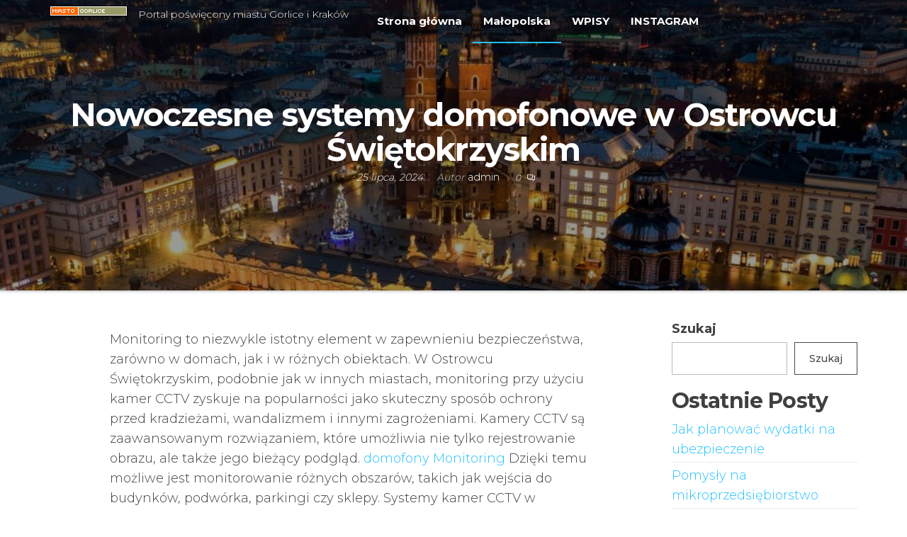

--- FILE ---
content_type: text/html; charset=UTF-8
request_url: https://miasto.gorlice.pl/nowoczesne-systemy-domofonowe-w-ostrowcu-swietokrzyskim/
body_size: 10423
content:
<!DOCTYPE html>
<html lang="pl-PL">
    <head>
        <meta charset="UTF-8">
        <meta name="viewport" content="width=device-width, initial-scale=1">
        <link rel="profile" href="http://gmpg.org/xfn/11">
        <title>Nowoczesne systemy domofonowe w Ostrowcu Świętokrzyskim</title>
<meta name='robots' content='max-image-preview:large' />
<link rel='dns-prefetch' href='//fonts.googleapis.com' />
<link href='https://fonts.gstatic.com' crossorigin rel='preconnect' />
<link rel="alternate" type="application/rss+xml" title=" &raquo; Kanał z wpisami" href="https://miasto.gorlice.pl/feed/" />
<link rel="alternate" type="application/rss+xml" title=" &raquo; Kanał z komentarzami" href="https://miasto.gorlice.pl/comments/feed/" />
<link rel="alternate" type="application/rss+xml" title=" &raquo; Nowoczesne systemy domofonowe w Ostrowcu Świętokrzyskim Kanał z komentarzami" href="https://miasto.gorlice.pl/nowoczesne-systemy-domofonowe-w-ostrowcu-swietokrzyskim/feed/" />
<script type="text/javascript">
/* <![CDATA[ */
window._wpemojiSettings = {"baseUrl":"https:\/\/s.w.org\/images\/core\/emoji\/15.0.3\/72x72\/","ext":".png","svgUrl":"https:\/\/s.w.org\/images\/core\/emoji\/15.0.3\/svg\/","svgExt":".svg","source":{"concatemoji":"https:\/\/miasto.gorlice.pl\/wp-includes\/js\/wp-emoji-release.min.js?ver=6.5.5"}};
/*! This file is auto-generated */
!function(i,n){var o,s,e;function c(e){try{var t={supportTests:e,timestamp:(new Date).valueOf()};sessionStorage.setItem(o,JSON.stringify(t))}catch(e){}}function p(e,t,n){e.clearRect(0,0,e.canvas.width,e.canvas.height),e.fillText(t,0,0);var t=new Uint32Array(e.getImageData(0,0,e.canvas.width,e.canvas.height).data),r=(e.clearRect(0,0,e.canvas.width,e.canvas.height),e.fillText(n,0,0),new Uint32Array(e.getImageData(0,0,e.canvas.width,e.canvas.height).data));return t.every(function(e,t){return e===r[t]})}function u(e,t,n){switch(t){case"flag":return n(e,"\ud83c\udff3\ufe0f\u200d\u26a7\ufe0f","\ud83c\udff3\ufe0f\u200b\u26a7\ufe0f")?!1:!n(e,"\ud83c\uddfa\ud83c\uddf3","\ud83c\uddfa\u200b\ud83c\uddf3")&&!n(e,"\ud83c\udff4\udb40\udc67\udb40\udc62\udb40\udc65\udb40\udc6e\udb40\udc67\udb40\udc7f","\ud83c\udff4\u200b\udb40\udc67\u200b\udb40\udc62\u200b\udb40\udc65\u200b\udb40\udc6e\u200b\udb40\udc67\u200b\udb40\udc7f");case"emoji":return!n(e,"\ud83d\udc26\u200d\u2b1b","\ud83d\udc26\u200b\u2b1b")}return!1}function f(e,t,n){var r="undefined"!=typeof WorkerGlobalScope&&self instanceof WorkerGlobalScope?new OffscreenCanvas(300,150):i.createElement("canvas"),a=r.getContext("2d",{willReadFrequently:!0}),o=(a.textBaseline="top",a.font="600 32px Arial",{});return e.forEach(function(e){o[e]=t(a,e,n)}),o}function t(e){var t=i.createElement("script");t.src=e,t.defer=!0,i.head.appendChild(t)}"undefined"!=typeof Promise&&(o="wpEmojiSettingsSupports",s=["flag","emoji"],n.supports={everything:!0,everythingExceptFlag:!0},e=new Promise(function(e){i.addEventListener("DOMContentLoaded",e,{once:!0})}),new Promise(function(t){var n=function(){try{var e=JSON.parse(sessionStorage.getItem(o));if("object"==typeof e&&"number"==typeof e.timestamp&&(new Date).valueOf()<e.timestamp+604800&&"object"==typeof e.supportTests)return e.supportTests}catch(e){}return null}();if(!n){if("undefined"!=typeof Worker&&"undefined"!=typeof OffscreenCanvas&&"undefined"!=typeof URL&&URL.createObjectURL&&"undefined"!=typeof Blob)try{var e="postMessage("+f.toString()+"("+[JSON.stringify(s),u.toString(),p.toString()].join(",")+"));",r=new Blob([e],{type:"text/javascript"}),a=new Worker(URL.createObjectURL(r),{name:"wpTestEmojiSupports"});return void(a.onmessage=function(e){c(n=e.data),a.terminate(),t(n)})}catch(e){}c(n=f(s,u,p))}t(n)}).then(function(e){for(var t in e)n.supports[t]=e[t],n.supports.everything=n.supports.everything&&n.supports[t],"flag"!==t&&(n.supports.everythingExceptFlag=n.supports.everythingExceptFlag&&n.supports[t]);n.supports.everythingExceptFlag=n.supports.everythingExceptFlag&&!n.supports.flag,n.DOMReady=!1,n.readyCallback=function(){n.DOMReady=!0}}).then(function(){return e}).then(function(){var e;n.supports.everything||(n.readyCallback(),(e=n.source||{}).concatemoji?t(e.concatemoji):e.wpemoji&&e.twemoji&&(t(e.twemoji),t(e.wpemoji)))}))}((window,document),window._wpemojiSettings);
/* ]]> */
</script>
<style id='wp-emoji-styles-inline-css' type='text/css'>

	img.wp-smiley, img.emoji {
		display: inline !important;
		border: none !important;
		box-shadow: none !important;
		height: 1em !important;
		width: 1em !important;
		margin: 0 0.07em !important;
		vertical-align: -0.1em !important;
		background: none !important;
		padding: 0 !important;
	}
</style>
<link rel='stylesheet' id='wp-block-library-css' href='https://miasto.gorlice.pl/wp-includes/css/dist/block-library/style.min.css?ver=6.5.5' type='text/css' media='all' />
<style id='classic-theme-styles-inline-css' type='text/css'>
/*! This file is auto-generated */
.wp-block-button__link{color:#fff;background-color:#32373c;border-radius:9999px;box-shadow:none;text-decoration:none;padding:calc(.667em + 2px) calc(1.333em + 2px);font-size:1.125em}.wp-block-file__button{background:#32373c;color:#fff;text-decoration:none}
</style>
<style id='global-styles-inline-css' type='text/css'>
body{--wp--preset--color--black: #000000;--wp--preset--color--cyan-bluish-gray: #abb8c3;--wp--preset--color--white: #ffffff;--wp--preset--color--pale-pink: #f78da7;--wp--preset--color--vivid-red: #cf2e2e;--wp--preset--color--luminous-vivid-orange: #ff6900;--wp--preset--color--luminous-vivid-amber: #fcb900;--wp--preset--color--light-green-cyan: #7bdcb5;--wp--preset--color--vivid-green-cyan: #00d084;--wp--preset--color--pale-cyan-blue: #8ed1fc;--wp--preset--color--vivid-cyan-blue: #0693e3;--wp--preset--color--vivid-purple: #9b51e0;--wp--preset--gradient--vivid-cyan-blue-to-vivid-purple: linear-gradient(135deg,rgba(6,147,227,1) 0%,rgb(155,81,224) 100%);--wp--preset--gradient--light-green-cyan-to-vivid-green-cyan: linear-gradient(135deg,rgb(122,220,180) 0%,rgb(0,208,130) 100%);--wp--preset--gradient--luminous-vivid-amber-to-luminous-vivid-orange: linear-gradient(135deg,rgba(252,185,0,1) 0%,rgba(255,105,0,1) 100%);--wp--preset--gradient--luminous-vivid-orange-to-vivid-red: linear-gradient(135deg,rgba(255,105,0,1) 0%,rgb(207,46,46) 100%);--wp--preset--gradient--very-light-gray-to-cyan-bluish-gray: linear-gradient(135deg,rgb(238,238,238) 0%,rgb(169,184,195) 100%);--wp--preset--gradient--cool-to-warm-spectrum: linear-gradient(135deg,rgb(74,234,220) 0%,rgb(151,120,209) 20%,rgb(207,42,186) 40%,rgb(238,44,130) 60%,rgb(251,105,98) 80%,rgb(254,248,76) 100%);--wp--preset--gradient--blush-light-purple: linear-gradient(135deg,rgb(255,206,236) 0%,rgb(152,150,240) 100%);--wp--preset--gradient--blush-bordeaux: linear-gradient(135deg,rgb(254,205,165) 0%,rgb(254,45,45) 50%,rgb(107,0,62) 100%);--wp--preset--gradient--luminous-dusk: linear-gradient(135deg,rgb(255,203,112) 0%,rgb(199,81,192) 50%,rgb(65,88,208) 100%);--wp--preset--gradient--pale-ocean: linear-gradient(135deg,rgb(255,245,203) 0%,rgb(182,227,212) 50%,rgb(51,167,181) 100%);--wp--preset--gradient--electric-grass: linear-gradient(135deg,rgb(202,248,128) 0%,rgb(113,206,126) 100%);--wp--preset--gradient--midnight: linear-gradient(135deg,rgb(2,3,129) 0%,rgb(40,116,252) 100%);--wp--preset--font-size--small: 13px;--wp--preset--font-size--medium: 20px;--wp--preset--font-size--large: 36px;--wp--preset--font-size--x-large: 42px;--wp--preset--spacing--20: 0.44rem;--wp--preset--spacing--30: 0.67rem;--wp--preset--spacing--40: 1rem;--wp--preset--spacing--50: 1.5rem;--wp--preset--spacing--60: 2.25rem;--wp--preset--spacing--70: 3.38rem;--wp--preset--spacing--80: 5.06rem;--wp--preset--shadow--natural: 6px 6px 9px rgba(0, 0, 0, 0.2);--wp--preset--shadow--deep: 12px 12px 50px rgba(0, 0, 0, 0.4);--wp--preset--shadow--sharp: 6px 6px 0px rgba(0, 0, 0, 0.2);--wp--preset--shadow--outlined: 6px 6px 0px -3px rgba(255, 255, 255, 1), 6px 6px rgba(0, 0, 0, 1);--wp--preset--shadow--crisp: 6px 6px 0px rgba(0, 0, 0, 1);}:where(.is-layout-flex){gap: 0.5em;}:where(.is-layout-grid){gap: 0.5em;}body .is-layout-flex{display: flex;}body .is-layout-flex{flex-wrap: wrap;align-items: center;}body .is-layout-flex > *{margin: 0;}body .is-layout-grid{display: grid;}body .is-layout-grid > *{margin: 0;}:where(.wp-block-columns.is-layout-flex){gap: 2em;}:where(.wp-block-columns.is-layout-grid){gap: 2em;}:where(.wp-block-post-template.is-layout-flex){gap: 1.25em;}:where(.wp-block-post-template.is-layout-grid){gap: 1.25em;}.has-black-color{color: var(--wp--preset--color--black) !important;}.has-cyan-bluish-gray-color{color: var(--wp--preset--color--cyan-bluish-gray) !important;}.has-white-color{color: var(--wp--preset--color--white) !important;}.has-pale-pink-color{color: var(--wp--preset--color--pale-pink) !important;}.has-vivid-red-color{color: var(--wp--preset--color--vivid-red) !important;}.has-luminous-vivid-orange-color{color: var(--wp--preset--color--luminous-vivid-orange) !important;}.has-luminous-vivid-amber-color{color: var(--wp--preset--color--luminous-vivid-amber) !important;}.has-light-green-cyan-color{color: var(--wp--preset--color--light-green-cyan) !important;}.has-vivid-green-cyan-color{color: var(--wp--preset--color--vivid-green-cyan) !important;}.has-pale-cyan-blue-color{color: var(--wp--preset--color--pale-cyan-blue) !important;}.has-vivid-cyan-blue-color{color: var(--wp--preset--color--vivid-cyan-blue) !important;}.has-vivid-purple-color{color: var(--wp--preset--color--vivid-purple) !important;}.has-black-background-color{background-color: var(--wp--preset--color--black) !important;}.has-cyan-bluish-gray-background-color{background-color: var(--wp--preset--color--cyan-bluish-gray) !important;}.has-white-background-color{background-color: var(--wp--preset--color--white) !important;}.has-pale-pink-background-color{background-color: var(--wp--preset--color--pale-pink) !important;}.has-vivid-red-background-color{background-color: var(--wp--preset--color--vivid-red) !important;}.has-luminous-vivid-orange-background-color{background-color: var(--wp--preset--color--luminous-vivid-orange) !important;}.has-luminous-vivid-amber-background-color{background-color: var(--wp--preset--color--luminous-vivid-amber) !important;}.has-light-green-cyan-background-color{background-color: var(--wp--preset--color--light-green-cyan) !important;}.has-vivid-green-cyan-background-color{background-color: var(--wp--preset--color--vivid-green-cyan) !important;}.has-pale-cyan-blue-background-color{background-color: var(--wp--preset--color--pale-cyan-blue) !important;}.has-vivid-cyan-blue-background-color{background-color: var(--wp--preset--color--vivid-cyan-blue) !important;}.has-vivid-purple-background-color{background-color: var(--wp--preset--color--vivid-purple) !important;}.has-black-border-color{border-color: var(--wp--preset--color--black) !important;}.has-cyan-bluish-gray-border-color{border-color: var(--wp--preset--color--cyan-bluish-gray) !important;}.has-white-border-color{border-color: var(--wp--preset--color--white) !important;}.has-pale-pink-border-color{border-color: var(--wp--preset--color--pale-pink) !important;}.has-vivid-red-border-color{border-color: var(--wp--preset--color--vivid-red) !important;}.has-luminous-vivid-orange-border-color{border-color: var(--wp--preset--color--luminous-vivid-orange) !important;}.has-luminous-vivid-amber-border-color{border-color: var(--wp--preset--color--luminous-vivid-amber) !important;}.has-light-green-cyan-border-color{border-color: var(--wp--preset--color--light-green-cyan) !important;}.has-vivid-green-cyan-border-color{border-color: var(--wp--preset--color--vivid-green-cyan) !important;}.has-pale-cyan-blue-border-color{border-color: var(--wp--preset--color--pale-cyan-blue) !important;}.has-vivid-cyan-blue-border-color{border-color: var(--wp--preset--color--vivid-cyan-blue) !important;}.has-vivid-purple-border-color{border-color: var(--wp--preset--color--vivid-purple) !important;}.has-vivid-cyan-blue-to-vivid-purple-gradient-background{background: var(--wp--preset--gradient--vivid-cyan-blue-to-vivid-purple) !important;}.has-light-green-cyan-to-vivid-green-cyan-gradient-background{background: var(--wp--preset--gradient--light-green-cyan-to-vivid-green-cyan) !important;}.has-luminous-vivid-amber-to-luminous-vivid-orange-gradient-background{background: var(--wp--preset--gradient--luminous-vivid-amber-to-luminous-vivid-orange) !important;}.has-luminous-vivid-orange-to-vivid-red-gradient-background{background: var(--wp--preset--gradient--luminous-vivid-orange-to-vivid-red) !important;}.has-very-light-gray-to-cyan-bluish-gray-gradient-background{background: var(--wp--preset--gradient--very-light-gray-to-cyan-bluish-gray) !important;}.has-cool-to-warm-spectrum-gradient-background{background: var(--wp--preset--gradient--cool-to-warm-spectrum) !important;}.has-blush-light-purple-gradient-background{background: var(--wp--preset--gradient--blush-light-purple) !important;}.has-blush-bordeaux-gradient-background{background: var(--wp--preset--gradient--blush-bordeaux) !important;}.has-luminous-dusk-gradient-background{background: var(--wp--preset--gradient--luminous-dusk) !important;}.has-pale-ocean-gradient-background{background: var(--wp--preset--gradient--pale-ocean) !important;}.has-electric-grass-gradient-background{background: var(--wp--preset--gradient--electric-grass) !important;}.has-midnight-gradient-background{background: var(--wp--preset--gradient--midnight) !important;}.has-small-font-size{font-size: var(--wp--preset--font-size--small) !important;}.has-medium-font-size{font-size: var(--wp--preset--font-size--medium) !important;}.has-large-font-size{font-size: var(--wp--preset--font-size--large) !important;}.has-x-large-font-size{font-size: var(--wp--preset--font-size--x-large) !important;}
.wp-block-navigation a:where(:not(.wp-element-button)){color: inherit;}
:where(.wp-block-post-template.is-layout-flex){gap: 1.25em;}:where(.wp-block-post-template.is-layout-grid){gap: 1.25em;}
:where(.wp-block-columns.is-layout-flex){gap: 2em;}:where(.wp-block-columns.is-layout-grid){gap: 2em;}
.wp-block-pullquote{font-size: 1.5em;line-height: 1.6;}
</style>
<link rel='stylesheet' id='envo-online-store-fonts-css' href='https://fonts.googleapis.com/css?family=Montserrat%3A300%2C500%2C700&#038;subset=cyrillic%2Ccyrillic-ext%2Cgreek%2Cgreek-ext%2Clatin-ext%2Cvietnamese' type='text/css' media='all' />
<link rel='stylesheet' id='bootstrap-css' href='https://miasto.gorlice.pl/wp-content/themes/envo-online-store/css/bootstrap.css?ver=3.3.7' type='text/css' media='all' />
<link rel='stylesheet' id='mmenu-light-css' href='https://miasto.gorlice.pl/wp-content/themes/envo-online-store/css/mmenu-light.min.css?ver=1.0.6' type='text/css' media='all' />
<link rel='stylesheet' id='envo-online-store-stylesheet-css' href='https://miasto.gorlice.pl/wp-content/themes/envo-online-store/style.css?ver=1.0.6' type='text/css' media='all' />
<link rel='stylesheet' id='line-awesome-css' href='https://miasto.gorlice.pl/wp-content/themes/envo-online-store/css/line-awesome.min.css?ver=1.3.0' type='text/css' media='all' />
<script type="text/javascript" src="https://miasto.gorlice.pl/wp-includes/js/jquery/jquery.min.js?ver=3.7.1" id="jquery-core-js"></script>
<script type="text/javascript" src="https://miasto.gorlice.pl/wp-includes/js/jquery/jquery-migrate.min.js?ver=3.4.1" id="jquery-migrate-js"></script>
<link rel="https://api.w.org/" href="https://miasto.gorlice.pl/wp-json/" /><link rel="alternate" type="application/json" href="https://miasto.gorlice.pl/wp-json/wp/v2/posts/894" /><link rel="EditURI" type="application/rsd+xml" title="RSD" href="https://miasto.gorlice.pl/xmlrpc.php?rsd" />
<meta name="generator" content="WordPress 6.5.5" />
<link rel="canonical" href="https://miasto.gorlice.pl/nowoczesne-systemy-domofonowe-w-ostrowcu-swietokrzyskim/" />
<link rel='shortlink' href='https://miasto.gorlice.pl/?p=894' />
<link rel="alternate" type="application/json+oembed" href="https://miasto.gorlice.pl/wp-json/oembed/1.0/embed?url=https%3A%2F%2Fmiasto.gorlice.pl%2Fnowoczesne-systemy-domofonowe-w-ostrowcu-swietokrzyskim%2F" />
<link rel="alternate" type="text/xml+oembed" href="https://miasto.gorlice.pl/wp-json/oembed/1.0/embed?url=https%3A%2F%2Fmiasto.gorlice.pl%2Fnowoczesne-systemy-domofonowe-w-ostrowcu-swietokrzyskim%2F&#038;format=xml" />
<link rel="pingback" href="https://miasto.gorlice.pl/xmlrpc.php">
            <style type="text/css" id="envo-online-store-header-css">
                                .site-header {
                        background-image: url(https://miasto.gorlice.pl/wp-content/uploads/2023/07/cropped-krakow.jpeg);
                        background-repeat: no-repeat;
                        background-position: 50% 50%;
                        -webkit-background-size: cover;
                        -moz-background-size:    cover;
                        -o-background-size:      cover;
                        background-size:         cover;
                    }
            	
            	
            </style>
            <link rel="icon" href="https://miasto.gorlice.pl/wp-content/uploads/2023/07/cropped-cropped-cooltext439130058289232-32x32.gif" sizes="32x32" />
<link rel="icon" href="https://miasto.gorlice.pl/wp-content/uploads/2023/07/cropped-cropped-cooltext439130058289232-192x192.gif" sizes="192x192" />
<link rel="apple-touch-icon" href="https://miasto.gorlice.pl/wp-content/uploads/2023/07/cropped-cropped-cooltext439130058289232-180x180.gif" />
<meta name="msapplication-TileImage" content="https://miasto.gorlice.pl/wp-content/uploads/2023/07/cropped-cropped-cooltext439130058289232-270x270.gif" />
    </head>
    <body id="blog" class="post-template-default single single-post postid-894 single-format-standard wp-custom-logo">
        <a class="skip-link screen-reader-text" href="#site-content">Przejdź do treści</a>        <div class="page-wrap">
             
<div class="main-menu">
    <nav id="site-navigation" class="navbar navbar-default">     
        <div class="container">   
            <div class="navbar-header">
                <div class="site-heading mobile-heading" >
                            <div class="site-branding-logo">
            <a href="https://miasto.gorlice.pl/" class="custom-logo-link" rel="home"><img width="110" height="15" src="https://miasto.gorlice.pl/wp-content/uploads/2023/07/cropped-cooltext439130058289232.gif" class="custom-logo" alt="" decoding="async" /></a>        </div>
        <div class="site-branding-text">
                            <p class="site-title"><a href="https://miasto.gorlice.pl/" rel="home"></a></p>
            
                            <p class="site-description">
                    Portal poświęcony miastu Gorlice i Krak&oacute;w                </p>
                    </div><!-- .site-branding-text -->
                        </div>
            </div>
                <div class="woo-head-icons">
                                                                                                                                                <a href="#my-menu" id="main-menu-panel" class="open-panel" data-panel="main-menu-panel">
                            <span></span>
                            <span></span>
                            <span></span>
                        </a>
                        <span class="navbar-brand brand-absolute visible-xs">Menu</span>
                                <div id="my-menu" class="menu-container"><ul id="menu-gfd" class="nav navbar-nav navbar-left"><li itemscope="itemscope" itemtype="https://www.schema.org/SiteNavigationElement" id="menu-item-11" class="menu-item menu-item-type-custom menu-item-object-custom menu-item-home menu-item-11 nav-item"><a title="Strona główna" href="https://miasto.gorlice.pl" class="nav-link">Strona główna</a></li>
<li itemscope="itemscope" itemtype="https://www.schema.org/SiteNavigationElement" id="menu-item-12" class="menu-item menu-item-type-taxonomy menu-item-object-category current-post-ancestor current-menu-parent current-post-parent active menu-item-12 nav-item"><a title="Małopolska" href="https://miasto.gorlice.pl/category/uncategorized/" class="nav-link">Małopolska</a></li>
<li itemscope="itemscope" itemtype="https://www.schema.org/SiteNavigationElement" id="menu-item-13" class="menu-item menu-item-type-custom menu-item-object-custom menu-item-13 nav-item"><a title="WPISY" href="https://socialgram.pl/" class="nav-link">WPISY</a></li>
<li itemscope="itemscope" itemtype="https://www.schema.org/SiteNavigationElement" id="menu-item-14" class="menu-item menu-item-type-custom menu-item-object-custom menu-item-14 nav-item"><a title="INSTAGRAM" href="https://prowadzeniekonta.pl/" class="nav-link">INSTAGRAM</a></li>
</ul></div>        </div>
            </nav> 
</div>
                        <div class="site-header container-fluid" style="background-image: url(https://miasto.gorlice.pl/wp-content/uploads/2023/07/cropped-krakow.jpeg)">
                <div class="overlay"></div>
                <div class="head-image-heading"><h1 class="single-title">Nowoczesne systemy domofonowe w Ostrowcu Świętokrzyskim</h1>        <span class="posted-date">
            25 lipca, 2024        </span>
                <span class="author-meta">
            <span class="author-meta-by">Autor</span>   
            admin        </span>
                <span class="comments-meta">
                            <a href="https://miasto.gorlice.pl/nowoczesne-systemy-domofonowe-w-ostrowcu-swietokrzyskim/#comments" rel="nofollow" title="Komentarz doNowoczesne systemy domofonowe w Ostrowcu Świętokrzyskim">
                    0                </a>
                        <i class="la la-comments-o"></i>
        </span>
        </div>            </div>
            
<div id="site-content" class="container main-container" role="main">
    <div class="page-area">      
            

<!-- start content container -->
<div class="row">      
    <article class="col-md-9">
                                 
                <div class="post-894 post type-post status-publish format-standard hentry category-uncategorized">
                    <div class="single-content">
                        <div class="single-entry-summary">
                             
                            
<p>Monitoring to niezwykle istotny element w zapewnieniu bezpieczeństwa, zarówno w domach, jak i w różnych obiektach. W Ostrowcu Świętokrzyskim, podobnie jak w innych miastach, monitoring przy użyciu kamer CCTV zyskuje na popularności jako skuteczny sposób ochrony przed kradzieżami, wandalizmem i innymi zagrożeniami. Kamery CCTV są zaawansowanym rozwiązaniem, które umożliwia nie tylko rejestrowanie obrazu, ale także jego bieżący podgląd.  <a href="https://masz-firme.biz.pl/firmy-wg.-branz/uslugi/4404,kamopolska.pl-domofony-ostrowiec-swietokrzyski.html">domofony</a>  <a href="https://kaskaderski-24.info.pl/firmy-wg.-branz/uslugi/4335,kamopolska.pl-kamery-cctv-ostrowiec-swietokrzyski.html">Monitoring</a> Dzięki temu możliwe jest monitorowanie różnych obszarów, takich jak wejścia do budynków, podwórka, parkingi czy sklepy. Systemy kamer CCTV w Ostrowcu Świętokrzyskim są dostępne w różnych konfiguracjach, dostosowanych do indywidualnych potrzeb klientów, co pozwala na zapewnienie maksymalnego poziomu bezpieczeństwa.<br/><br/>Obok kamer CCTV, domofony stanowią nie mniej ważny element systemów zabezpieczeń, zwłaszcza w budynkach mieszkalnych. Domofony umożliwiają bezpieczną komunikację z osobami znajdującymi się przed wejściem, co znacząco podnosi poziom komfortu i bezpieczeństwa mieszkańców. W Ostrowcu Świętokrzyskim, domofony są coraz częściej wykorzystywane nie tylko w nowych inwestycjach, ale także w ramach modernizacji starszych budynków. Nowoczesne systemy domofonowe często wyposażone są w funkcje wideodomofonów, co pozwala na nie tylko słuchanie, ale także widzenie osób dzwoniących, co dodatkowo zwiększa bezpieczeństwo.  <a href="https://gwiazderski.net.pl/firmy-wg.-branz/uslugi/4337,kamopolska.pl-i-domofony-ostrowiec-swietokrzyski.html">domofony</a> Instalacja i serwisowanie systemów monitoringu oraz domofonów w Ostrowcu Świętokrzyskim są realizowane przez wyspecjalizowane firmy, które oferują kompleksowe usługi w tym zakresie. Proces wyboru odpowiednich rozwiązań zależy od wielu czynników, takich jak specyfika obiektu, jego przeznaczenie i indywidualne potrzeby użytkowników. Profesjonalne usługi zapewniają odpowiedni dobór sprzętu oraz jego właściwy montaż, co przekłada się na efektywne działanie systemów i długotrwałe korzyści.<br/><br/>Nowoczesne technologie wykorzystywane w monitoringu i systemach domofonowych w Ostrowcu Świętokrzyskim oferują szereg zaawansowanych funkcji, które zwiększają bezpieczeństwo i komfort. Oprócz podstawowego nadzoru, systemy te mogą obejmować opcje takie jak zdalny dostęp do kamer, integrację z innymi systemami zabezpieczeń czy automatyczne powiadomienia o incydentach. Dzięki tym rozwiązaniom, mieszkańcy i przedsiębiorcy mogą cieszyć się spokojem i pewnością, że ich mienie jest dobrze chronione.</p>
                             
                        </div><!-- .single-entry-summary -->
                                                <div class="entry-footer"><div class="cat-links"><span class="space-right">Kategoria</span><a href="https://miasto.gorlice.pl/category/uncategorized/">Małopolska</a></div></div>                    </div>
                    
	<nav class="navigation post-navigation" aria-label="Wpisy">
		<h2 class="screen-reader-text">Nawigacja wpisu</h2>
		<div class="nav-links"><div class="nav-previous"><a href="https://miasto.gorlice.pl/deratyzacja-mieszkan-skuteczna-ochrona-przed-szkodnikami-w-warunkach-domowych/" rel="prev"><span class="screen-reader-text">Poprzedni wpis</span><span aria-hidden="true" class="nav-subtitle">Poprzedni</span> <span class="nav-title"><span class="nav-title-icon-wrapper"><i class="la la-angle-double-left" aria-hidden="true"></i></span>Deratyzacja Mieszkań: Skuteczna Ochrona Przed Szkodnikami w Warunkach Domowych</span></a></div><div class="nav-next"><a href="https://miasto.gorlice.pl/sklep-internetowy-z-plytkami-ceramicznymi-2/" rel="next"><span class="screen-reader-text">Następny wpis</span><span aria-hidden="true" class="nav-subtitle">Następny</span> <span class="nav-title">Sklep internetowy z płytkami ceramicznymi<span class="nav-title-icon-wrapper"><i class="la la-angle-double-right" aria-hidden="true"></i></span></span></a></div></div>
	</nav>                                            <div class="single-footer">
                            	<div id="comments" class="comments-template">
			<div id="respond" class="comment-respond">
		<h3 id="reply-title" class="comment-reply-title">Dodaj komentarz <small><a rel="nofollow" id="cancel-comment-reply-link" href="/nowoczesne-systemy-domofonowe-w-ostrowcu-swietokrzyskim/#respond" style="display:none;">Anuluj pisanie odpowiedzi</a></small></h3><form action="https://miasto.gorlice.pl/wp-comments-post.php" method="post" id="commentform" class="comment-form"><p class="comment-notes"><span id="email-notes">Twój adres e-mail nie zostanie opublikowany.</span> <span class="required-field-message">Wymagane pola są oznaczone <span class="required">*</span></span></p><p class="comment-form-comment"><label for="comment">Komentarz <span class="required">*</span></label> <textarea id="comment" name="comment" cols="45" rows="8" maxlength="65525" required="required"></textarea></p><p class="comment-form-author"><label for="author">Nazwa <span class="required">*</span></label> <input id="author" name="author" type="text" value="" size="30" maxlength="245" autocomplete="name" required="required" /></p>
<p class="comment-form-email"><label for="email">E-mail <span class="required">*</span></label> <input id="email" name="email" type="text" value="" size="30" maxlength="100" aria-describedby="email-notes" autocomplete="email" required="required" /></p>
<p class="comment-form-url"><label for="url">Witryna internetowa</label> <input id="url" name="url" type="text" value="" size="30" maxlength="200" autocomplete="url" /></p>
<p class="comment-form-cookies-consent"><input id="wp-comment-cookies-consent" name="wp-comment-cookies-consent" type="checkbox" value="yes" /> <label for="wp-comment-cookies-consent">Zapamiętaj moje dane w tej przeglądarce podczas pisania kolejnych komentarzy.</label></p>
<p class="form-submit"><input name="submit" type="submit" id="submit" class="submit" value="Opublikuj komentarz" /> <input type='hidden' name='comment_post_ID' value='894' id='comment_post_ID' />
<input type='hidden' name='comment_parent' id='comment_parent' value='0' />
</p></form>	</div><!-- #respond -->
		</div>
	 
                        </div>
                                    </div>        
                    
            
    </article> 
        <aside id="sidebar" class="col-md-3">
        <div id="block-2" class="widget widget_block widget_search"><form role="search" method="get" action="https://miasto.gorlice.pl/" class="wp-block-search__button-outside wp-block-search__text-button wp-block-search"    ><label class="wp-block-search__label" for="wp-block-search__input-1" >Szukaj</label><div class="wp-block-search__inside-wrapper " ><input class="wp-block-search__input" id="wp-block-search__input-1" placeholder="" value="" type="search" name="s" required /><button aria-label="Szukaj" class="wp-block-search__button wp-element-button" type="submit" >Szukaj</button></div></form></div><div id="block-3" class="widget widget_block">
<div class="wp-block-group"><div class="wp-block-group__inner-container is-layout-flow wp-block-group-is-layout-flow">
<h2 class="wp-block-heading">Ostatnie Posty</h2>


<ul class="wp-block-latest-posts__list wp-block-latest-posts"><li><a class="wp-block-latest-posts__post-title" href="https://miasto.gorlice.pl/jak-planowac-wydatki-na-ubezpieczenie-2/">Jak planować wydatki na ubezpieczenie</a></li>
<li><a class="wp-block-latest-posts__post-title" href="https://miasto.gorlice.pl/pomysly-na-mikroprzedsiebiorstwo/">Pomysły na mikroprzedsiębiorstwo</a></li>
<li><a class="wp-block-latest-posts__post-title" href="https://miasto.gorlice.pl/biznes-w-podrozy/">Biznes w podróży</a></li>
<li><a class="wp-block-latest-posts__post-title" href="https://miasto.gorlice.pl/zakup-obywatelstwa-przewodnik-po-legalnych-opcjach/">Zakup Obywatelstwa: Przewodnik po Legalnych Opcjach</a></li>
<li><a class="wp-block-latest-posts__post-title" href="https://miasto.gorlice.pl/nabywanie-nieruchomosci-w-turcji/">Nabywanie Nieruchomości w Turcji</a></li>
</ul></div></div>
</div><div id="block-5" class="widget widget_block">
<div class="wp-block-group"><div class="wp-block-group__inner-container is-layout-flow wp-block-group-is-layout-flow">
<h2 class="wp-block-heading">Kategorie</h2>


<ul class="wp-block-archives-list wp-block-archives">	<li><a href='https://miasto.gorlice.pl/2026/01/'>styczeń 2026</a></li>
	<li><a href='https://miasto.gorlice.pl/2025/12/'>grudzień 2025</a></li>
	<li><a href='https://miasto.gorlice.pl/2025/11/'>listopad 2025</a></li>
	<li><a href='https://miasto.gorlice.pl/2025/10/'>październik 2025</a></li>
	<li><a href='https://miasto.gorlice.pl/2025/09/'>wrzesień 2025</a></li>
	<li><a href='https://miasto.gorlice.pl/2025/08/'>sierpień 2025</a></li>
	<li><a href='https://miasto.gorlice.pl/2025/07/'>lipiec 2025</a></li>
	<li><a href='https://miasto.gorlice.pl/2025/06/'>czerwiec 2025</a></li>
	<li><a href='https://miasto.gorlice.pl/2025/05/'>maj 2025</a></li>
	<li><a href='https://miasto.gorlice.pl/2025/04/'>kwiecień 2025</a></li>
	<li><a href='https://miasto.gorlice.pl/2025/03/'>marzec 2025</a></li>
	<li><a href='https://miasto.gorlice.pl/2025/01/'>styczeń 2025</a></li>
	<li><a href='https://miasto.gorlice.pl/2024/12/'>grudzień 2024</a></li>
	<li><a href='https://miasto.gorlice.pl/2024/11/'>listopad 2024</a></li>
	<li><a href='https://miasto.gorlice.pl/2024/10/'>październik 2024</a></li>
	<li><a href='https://miasto.gorlice.pl/2024/09/'>wrzesień 2024</a></li>
	<li><a href='https://miasto.gorlice.pl/2024/08/'>sierpień 2024</a></li>
	<li><a href='https://miasto.gorlice.pl/2024/07/'>lipiec 2024</a></li>
	<li><a href='https://miasto.gorlice.pl/2024/06/'>czerwiec 2024</a></li>
	<li><a href='https://miasto.gorlice.pl/2024/05/'>maj 2024</a></li>
	<li><a href='https://miasto.gorlice.pl/2024/04/'>kwiecień 2024</a></li>
	<li><a href='https://miasto.gorlice.pl/2024/03/'>marzec 2024</a></li>
	<li><a href='https://miasto.gorlice.pl/2024/02/'>luty 2024</a></li>
	<li><a href='https://miasto.gorlice.pl/2024/01/'>styczeń 2024</a></li>
	<li><a href='https://miasto.gorlice.pl/2023/12/'>grudzień 2023</a></li>
	<li><a href='https://miasto.gorlice.pl/2023/11/'>listopad 2023</a></li>
	<li><a href='https://miasto.gorlice.pl/2023/09/'>wrzesień 2023</a></li>
	<li><a href='https://miasto.gorlice.pl/2023/08/'>sierpień 2023</a></li>
	<li><a href='https://miasto.gorlice.pl/2023/07/'>lipiec 2023</a></li>
</ul></div></div>
</div><div id="block-6" class="widget widget_block">
<div class="wp-block-group"><div class="wp-block-group__inner-container is-layout-flow wp-block-group-is-layout-flow"><ul class="wp-block-categories-list wp-block-categories">	<li class="cat-item cat-item-1"><a href="https://miasto.gorlice.pl/category/uncategorized/">Małopolska</a>
</li>
</ul></div></div>
</div>    </aside>
</div>
<!-- end content container -->

</div><!-- end main-container -->
</div><!-- end page-area -->
 
<footer id="colophon" class="footer-credits container-fluid">
	<div class="container">
		        <div class="footer-credits-text text-center">
            Dumnie wspierane przez <a href="https://pl.wordpress.org/">WordPress</a>            <span class="sep"> | </span>
            Motyw: <a href="https://envothemes.com/free-envo-online-store/">Envo Online Store</a>        </div> 
         
	</div>	
</footer>
</div><!-- end page-wrap -->
<script type="text/javascript" src="https://miasto.gorlice.pl/wp-content/themes/envo-online-store/js/bootstrap.min.js?ver=3.3.7" id="bootstrap-js"></script>
<script type="text/javascript" src="https://miasto.gorlice.pl/wp-content/themes/envo-online-store/js/customscript.js?ver=1.0.6" id="envo-online-store-theme-js-js"></script>
<script type="text/javascript" src="https://miasto.gorlice.pl/wp-content/themes/envo-online-store/js/mmenu-light.min.js?ver=1.0.6" id="mmenu-js"></script>
</body>
</html>
